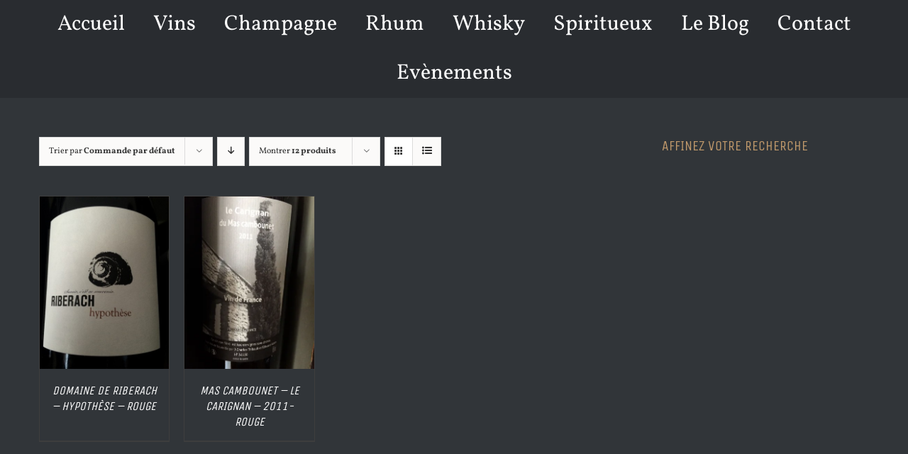

--- FILE ---
content_type: text/plain
request_url: https://www.google-analytics.com/j/collect?v=1&_v=j102&a=553780382&t=pageview&_s=1&dl=https%3A%2F%2Flafabriqueavins.fr%2Fetiquette-produit%2Fvin-rouge%2F&ul=en-us%40posix&dt=vin%20rouge%20Archives%20-%20La%20Fabrique%20%C3%A0%20Vins&sr=1280x720&vp=1280x720&_u=IEBAAEABAAAAACAAI~&jid=1712634659&gjid=2051004281&cid=899325071.1768889753&tid=UA-53541835-1&_gid=1536678892.1768889753&_r=1&_slc=1&z=667030163
body_size: -451
content:
2,cG-LJZSM2593T